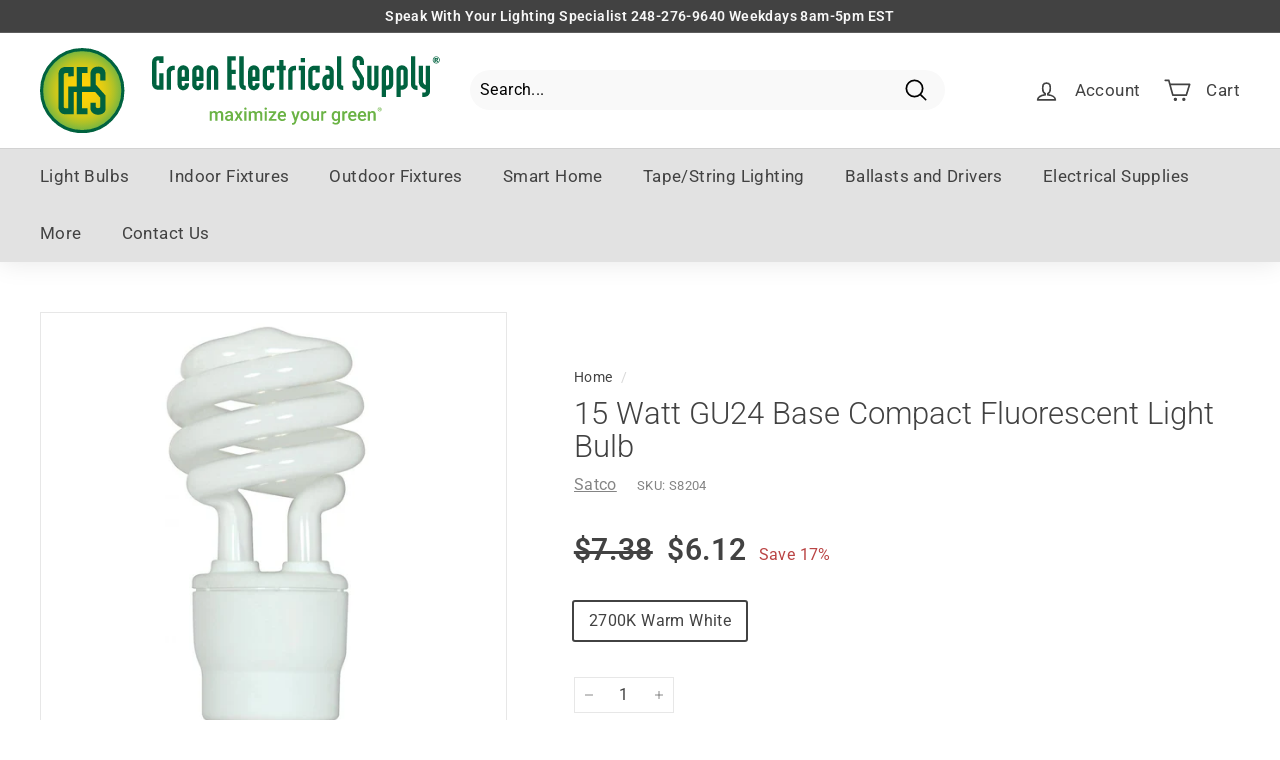

--- FILE ---
content_type: image/svg+xml
request_url: https://cdn.shopify.com/s/files/1/0604/6600/4212/files/ENERGY-STAR-Partner-Logo.svg?v=1657558782
body_size: 17090
content:
<?xml version="1.0" encoding="UTF-8" standalone="no"?>
<!DOCTYPE svg PUBLIC "-//W3C//DTD SVG 1.1//EN" "http://www.w3.org/Graphics/SVG/1.1/DTD/svg11.dtd">
<svg version="1.1" id="Layer_1" xmlns="http://www.w3.org/2000/svg" xmlns:xlink="http://www.w3.org/1999/xlink" x="0px" y="0px" width="1571px" height="633px" viewBox="0 0 1571 633" enable-background="new 0 0 1571 633" xml:space="preserve">  <image id="image0" width="1571" height="633" x="0" y="0"
    href="[data-uri]
AAB6JgAAgIQAAPoAAACA6AAAdTAAAOpgAAA6mAAAF3CculE8AAAADFBMVEX///+j4/oAru81v/K7
sY3UAAAAAWJLR0QAiAUdSAAAAAd0SU1FB+YHCxA6ETrXVNUAAEM3SURBVHja7Z07j+TIdqBZXber
gMKqdI0dXCAX6uuXHBkytLkP8Ce0MbUDyLi9xjpKyJAhOWncmz+Bjvw0UkAlmYWmUe3tYPgT0riD
/QMyFlwZMu44Dcz0FuN5zokHI5hJJjuTB5jpSjIYj/NFnBMRDEYkySSTTDLJJJNMMskkk0wyySST
TDLJJJNMMskkk0wyySSTTHJy+ebxK5e0KcWpM9Fd3isSi/wrl6wpRX3qXHSWzURiJDKRGItMJMYi
E4mxyERiLDKRGItMJMYiE4mxyERiLDKRGItMJMYiE4mxyERiLDKRGItMJMYiE4mxyERiLDKRGItM
JMYiE4mxyERiLDKRGItMJMYiE4mxyERiLDKRGItMJMYiE4mxyERiLDKRGItMJMYiE4mxyERiLDKR
OIr88OXzoVFMJI4g379/Tfnth8MimUgcLp+EBn9zUOLnSuKHL1TYnQL8LeXj64Vf1F9YPoOHvlie
beRZqfA3MHEUrlCROeVcSWQJFVa+gv89pyq4J8qQMgMPCXm7xMkWqb73e35pZaSxM64YcpkkZlQF
ESSSq88o2Rd4iydfWtNo0fBlkrinKoghkdzCp2GTkOpfN3/ewVDrdh92mSRuqAqiSCRL8PQO3bnW
8SDaTSu58mf/MklcUxXEkbilqZJUdgbtjCZqykSiAwlgZ7BxSpJ3zcWtkUZF0ZhymSQSqoJIEnP1
8I7cuVUPIGOUUnNlyoWSqMFzHUjo6l2SO7z3lBLaLIY7f/YvlAQsbAcSur5X1mQqQnur4nLLhZKY
ExVEklDJFPYnVkShTzRNi1woiRlRQSwJqdWdcedepQ40vwtQ8IWSgN6zC4l78Gwjb/mOa6/yprlc
EtobYq1scqEkYI+yC4kbnMxvXgP9kf95pSICtMukdWB3qSRgZ78LCfl8xX7xrqtoFU0OdoRElrQO
7C6VBKygXUjIdLj2l+zvZ53OlrS7VdI6sDtrEleW9xNEk1IFgMQfzPcTzeXf8gs/p1BbhW4SucTy
IK+DRlAlrQO7syZhsQcBJGr7QzPxQ9T8OfvxlMBbL/oOaXcNo7uW7F8qiQesgnAS+R6Q2CGqz5pL
imLCETjkAklcaU0qFUSQ4Nq/Y3+vkRXiPpvdqVBMW5KiVS6RRJoYnf0IElzf/IES95Eq9TNDGg0Z
2F0kCeI/I0lwfd/oJPWdTN0pUSsIGdhdJIkM9yljSTAts6E0h7JAMfGYN+iRddI+sLtIEiW+F0ti
o50DdszcCr1Rf6l2VybtA7uLJEGqaCyJLSYBYnpSd560BROZedOW/UskscMKjyWh38jRAZxmVCRQ
+cQx2eUSSTyZ1j2GhG4JBar5bkZp0j6wu0gSpHsfTYL56eaPbUIquyKB7FbQwO4iSRQHkljJYKxx
3YGQWv8ViIqk55BLJEGsRTQJldCOVvZKkciASrdB6r1IEtiDRpMoEYk5CKlJsDAP/OrOHi2RiySR
IUfbjcRChn8AIVfSg/Bbc51A68DuMkmU6GY0iTUiAfWmSUDDVSYBA7vLJIEraTSJjZNEpkg8gW5V
lgQM7IYgUXx5fHz8tin8678fvvSVTAQJbLi7k1i7ScD3p6uk/d1p/yR+YAygXD1+qA+O1ibhJPDQ
7kASMLwmAQfZuIPgkl5JFD+9T6zy+IfjJxZBAnfweyHBesrX+s9Z3iY9kvj4Y5o45dBvZi0STiJH
qu1OotSK5/LPzbGZ/M9K+aKwgV1/JAofB8bi98dNMIZECu3FEUlYcxM2sOuNxE8tHBr55vNRk4wg
UR1OognmI1EqnYYN7Hoi8fHbdg6NTo5qoiJINHdVv/IwEq4hG/MhD81fuyRkYNcPiZAGcfxmEUGi
hHe7jeyaP3wk9CB7nYQM7PogIdfqhjWL43mLCBJoaNdttqONhB5kl0nIwK4HEh/fR4B4laNZqAgS
yHR3InHVRkK/u2iy0j6wOz6J52DLJOWwjUc6kUDdmU6z4q0k9Pu8KgkZ2B2dxPfRIF77s8dBEUEC
dfE7kbhuI8F6ym/kH7O8VY5M4lOY7imKzwOTQEO7Tm9P1adDThKVzAGkPhiJbiCOhCKGBLQYnVYU
qJV+ThIrcbMIVO5RSXQFcRwUMSRWifai0SQS+YCXhMzO1h5pryS6gziKr4ghAW93Wu80ayVRCqWy
flpA9o9I4hAQx0ARQ6I8gIRepOMlIV+tbpKggd0RSXx/EIgkuT0URQyJDaiosSR2QsUtJORygyZQ
wMDueCTixxFUfnNYBqJIwKFdp7XidSsJuUNEk5OAgd3RSNDddZB88/j4+IcvX358/ccX7LfDkYBD
u1gSWQKX0jhJsKfueecgYGB3LBLF3k0Bv7n++JObxu8GIwGHdrEkUhW1lwTrYt3wDvMsb5cjkXBM
+l1994st9M+PDhTLoUjAgW8kCbAY1k+iQfCGpzQfjIS92/TWvXTgo53FVR2e5mEkKm0zIkm86F/t
JK6DB3bHIfFs02rLm2o7i9vAFA8msUqUH40kkWpl+Ulk7G7owO4oJKze+rvW1H+wvdh71zkXcSRK
fT+OxAtou34SJYuNregJyf4xSOxNhYa9i7O921t2zkYUibVWYhgJsVsEz/KN1rWbBF94sEvCBnbH
IPFiqjP07Y/lrVJ3V2GQaNYcKllgEkDphAR86G81CSSzEBJ8BBg6xD4CCXNIF7N+5sfjuQqDBJIH
TAIM7Tx72dw5SNQhJPisSJmEDewOJ2GOJL6pY543Xy11HVVEkdjqa/EkZGXxk+DuJUvCBnaHkzBs
U+zLUKNNdbVPUSTA0C6exDKIBJ89r5Kwgd3BJIwObPwCAcNZdLRPUSTA0C6ahMofIKGrk3YKzbWb
NAkb2B1MYk9y2cW0FBRFt65sHIkK6T+GhD71oIVEk8R1sGoPJEFtUzcbT31NN/sUR6IJcNOFxNVS
pdhCokniCmaqRxIfU5zzrs6Wouhkn+JIlEppsW1C90haSJTyUlD2DyNBFNh9LpWiWPZOYq3+6s1P
yOgCFsUeSoK460MmtYmv6GKf4kjoAUV830n6sRYSO+NKXyTIfNNhL3pIZB2cdhwJ/YVXPAmp2hYS
T+JK0MDuIBLYXR/68hOPKzo0ijgSel1AhzH2MojEVlwJGtgdQgLbpoMXBND4eiahh3YdSLwLImHb
Tr4XEvsD67Ah+H3Tsl8SevOODiRug0jIi/OeSaAqDDrZB8gfLaXtjUQlAXQgcRVGoorRbHcSqEkc
thZACu7Lxjptg4RvVhwM7cJmxfn7CfkZ5yKIhKgOdR4inUkgd32ot5aCRoqxBs8g4XtTBIZ2Ue/s
0GbWbSRKfiUs+11JoE7nkT6AyMlCwshGEUlCfeEV9/aUN9uZ0rSPxBqasjbpSgI2ieM4CS5/6t4o
IkmooV2XHd6NVTZWEjt6wScdSaAmccAqADPifeeII0moZYCRazuqRDoYSOJH5lfe20iEDey6koBN
4pCVMaagLlkd82QkCTWgiCTBjP8b9SeyPSTVLWg/rdKNBGwSxxhJQIGQAwuh1RBBQn3h1WWvfcdq
TJJqkaAn/dKNBNTWsbffQN3jOuK5WBKpINBlNaZjhTJNNZXtLkA6kYBN4ri2qRE4ARXTKGJJVN1I
FBEkmE95CMt+JxKgSRzbNpHoYxpFLIlM2PtOpx6wv1pJZBFF6EICNolj9ptU/MA+RTSKWBKlCBJL
YqVCtZIoFbR26UIC1Nnj26ZGYP+pDn4qloQc2nX5kiWQxDoJHth1IQGbxPJQpdsFsA5vFLEk5NCu
09ddC/nXKUkANfVhm1jZNexwRxRLQg7tYkmsx0Kik5ZipQvtWBJyaBdLQu+cfGISQEn//RhKt8s+
HncsCbkM8GslAZpEP+6aC3DaoY0imkTFEXT6Hnve/HVaEuBs7uVRdO6Q+EYRTWKVsOm5w0igTuqg
JKpBmgRqe7OwJ6JJiDBfKQltNfpz11y0Pwqc4I8mUR5AYiYjOBkJbTT66sGq8utGsQx6IJqE2Lwj
lsTTKEhsVfC+mwRsFGF2MJqEGNp1J7E+IYlysCaBGkVQ3qJJiKHdgSRg+OFIaOX03yTy/H+rvAVN
eUSTEEO7Tvs7sZ8nJKENRv9NIgf9tCDu0STE0O6rJBGnmoNlFwU+nkTFGHQnsTkZiecozRxBFPmQ
jmw8iSbQzaEkoN4GI7EftknARrFsDxxPomSBvkISeqXuQE0CNIqAjmw8Ca6oTiTuVHiot6FIKH89
VJOAjaI9yXgSXPPdSei9GR2p9kRCd2EHaxKgUbSnGU9idwwSc5KFAUio+jlck4DtsDVoPAm+eUcn
EuyBpxORUP56wCYBGuKyLWg8CT60605ii28MRUL56yGbBGgUrQt940nwod1XR0KpZMgmARtF3RKy
A4nGC9132ldck7gjWeifRLBGjizBNaADiSbUTScSN+ovOCc2CAk1vg78HOBooqxi2zi7A4myCdWd
RE71MQiJLNhzHltCU+5Agi0DPIBEYyfg7u1DkFDmut+31zZRrbFlbrwDCdYx/9fDSNAVyX2TUOHm
/ajbJ/uwTlsHEmxA8L+6k6iIpocgobTRk7Z9sgurBR1IMKX+dSQJ5h24TVqRBwYgod5fD9uFFRJm
GU9AIiOKG4CE7EoOO6qjqfs70B1IMMa/6kJCf2gHW+oAJGStjPoE8WiiugszX6guJCpUrmgSG6KT
/kmo7suyL2X7JQsxT11IZF1I6B7TTjtva6rHJ1EGGer+5Dkkk11IlF1JgI3TQHz7vkko6zDvT9l+
2Qd0GLqQ2BxGYos1VyR9k5BV8jT+GmbTN+PRhcTuMBIFrh5l7ySkNT1JF5YXWbbKZUsua/gDyZ1U
HVTN1iSBRE/0WUnwnoysoM9GZTk2CaWGRWCkPYg06J7K0IWEnF6MJiGWw65ApoSa+iQhm/Cp/HUj
ykAel0TehUSlE+IVhG2r9P1704Aem4Qs1Swwzl6kajVPnUhUh5GQTzw+qgOweiQhjdPp/DXMqHts
ORiJlVaX5dSyHkng/sWpRNWH45LIDiNhbpvZJwlZqOVJSbRnoxOJsgOJDKirGpCErIyBX7v1JtIQ
OJtmJxKbriQe+N/lgCSkcTrdYEJIm3nqRGLXgQTT/hxrRwvsYR6XhCxTHRhjbyLnxpfHJLE9kIRz
9/fjk5DG6ZSDCaQ0p3nqRKLoQGIDf1eeJnFcErL5zU8NQk0DuhxWJxLC5nUnQU9qWsLIj0qi5HdP
O5jAeXXktBuJKp7ETkWXG+YJe9OjkkhBlk4shbW0SrqRWMWTeNJP5GSne3IKxzFJyL7j8tQYQKEd
5qkbiTKeBF6ECYfZdF/vY5KQxunUEJhIn1Vb7yISnx6p/C1T4usf36GneEB+asOz8dDv5EOPQMeF
fqIR7Smu6N65/2Ik55Y2EtyMnnimQ6lAmMqZ9W7mhtRvrvYuEFHSQkL2HJfDF9Amwubcum/WJ8hV
wY+Wfvx8UCwtJF68lnlw8Zqnk5HI848/f/fl0JRbSFTe3srgIs3T3HbzhCSOIX4ShY/SKaQEXRoq
Z01iMy7jpLqM1nHmWZPYj8s4afO0tNw7ZxKy3IvYWPuT0t2rPmcSu7EZJ2WebFk6ZxLl2IyTt5me
M4lqdMZJ1Y6ZeeeMSWzHZ5yUxbQMs8+YBHrbPhYR5snSjz1jEvtRzTlJyVzD7PMlIWvfqbNIZOdq
qedLYjdG42Rdks3lfEmUozROymjW9Pr5kqjcUzxjyPKMXj9bEmIedgxLCcIydrYkNq4+ysnF0VjP
lkTmMMenlxe7AztbEqlrLHty2dqnw86VxPP4Zv+U2Pux50riZYSzf1JKq+E8VxL7Ec7+SdlZOxNn
SkKMZE8+wP5kW0Jnz9yZktiNY4Bd2LNgbbBnSqIcxwB7Yx9abmyO4kxJVOMYYGf2ueDC5ijOk0Th
mNsZWiqHciuLozhPEruRDLBdHenS4ijOk4StpCeQwrRBXJ4tNeU8Sdha/wlk6zKRoh87h9fOkkQx
jj4sN5LW+rA3q8pZktiNow9r7AJK843M51mS4G7i9POwa2dXems6irMkUY2jD2tucUizOAdXzpFE
YZ0TPIEw5dqX+ZSGozhHEsJNnDpvsuJbb+0MR3GOJMz6diJJ3ePLwnAU50jCtMEnEp+VNDJ5hiTM
6nYisU70STEa7hmSME3wiUR0VWfWm0Yuz5DEaNyEmIe8s94sqBM5QxL7sbgJ/xppms3zI2FUtlNn
zvG+6oVgOj8S5pbxpxJuJl1Zofk8PxKbsbgJuSDUMcSkbff8SGRjcRNiZzjnYJ87iiXKd33qPHcW
C4nRuAm1A6gjL9xRqPWiZ0diOxo3oc5uW9hvP2N/fnYkdqNxE2oD0Lnjfopsl41E8fPjH+r8qxCT
RDkaN7FtISEchcy4hQQ7J+Xqw6kLEiQmiWo0buJJZm3mCPCC7poknoV5+13+FYhBohiPm1D72LtM
5TO6a5BQJ13J/pW5CykT8cwn+EPIv8BwH+q8RzFIjMdN6Ly5FoVyVctaY5DQG7ne0sIiWYDnSe9g
jQK+rfP+xCDxMho3oU/ZeOMKsYeWlJKAO34vSWFtJFbsxwNKAJPodY2FQSIbjZvQO1I7bSWqNpTE
i6FCP4nKUgcJiT4/djNIpN6iDyormTXnG/UdVA8lkUIV1riwNhI8/AwlQEn0uASMkuA9x1G4CXDI
hqv83AAJN0JI4APO5riwNhL8xx1KgJLo0WxTErue04sRVklToCtTKtBkCIkSafAeF9ZCAp3OIsUg
0d8XJZRE6a2DgwpXDdP1gytMCbJOSFRIg9e4sBYSW5uqDRL9mSdKAlayEwtTzVXmbaOwCWMS9Cin
Om8hIcaRuJ9mkOhv1TYhgQzviYWRuGa1fuYKUwCLgknQ483meQsJ65asJoneek+EBHdzs8PiPJIw
1dysTeMNpdLawyRKosH7vIWEuIntgUmityEFIbEBWTu18CX7G38jzbTxxiQqosGbvIXEOoxEb5ab
kAAFO7mwWn2385PYkLyrrKdEg9d5CwnZiFDh167QxxdCouq1AcYJU81sq82PTbbanCISoif09pfi
J1G+vIVEZtO0hcS8p+JiEtABnlyYauZFi0lIVY4RCbHc/XOuZj3qI5GY9VRcTGJM4zrePhe5aTKQ
7FWbQSR4uVhHR0yOP7SQqGx13kKir3qKSWxaij2opDwvqT9LpcoyIsEuC4dnTi9vLHGmtjq/Bg3y
e37fOTF8oGASmd8oDyvCuleGyUDCm/EyJyTYD+Hoza65i0TqIyGI9qUeTKIakZuQDiLzG8xCqRmR
qOBTKS2WhQQ7/bGixUckyAqGIwsiURiV54QiO01lS54qWfsRCWTTslASq4T0mBEJ/GLq2IJI7MzO
w+lEDiSY07xzh1MWFZLAPa4yIRq2kGjAX2d+Er2OexGJDXBzJxf5Vbz763hYgtpC4gYFeUOfweVs
wL8pqR/AJLaDkRiVw14LAi2DbKGeJSaxRfieaLkcJNgkl4cEt3nzfsqLSIzJYSv/0DLIFn50hkk8
IeeyDSDRXGKTXMgjExLVQCS4w+4poWiRfaa2QbZy2ZDEDpXEiMJCotE5n+SqyVXwYNZjjwaS2PXZ
NYgWpuAH2aHzBCxFjYckNuJhIWk7iSaWWRuJtt7DIQJJbNpq36CSSu+YttQPWYEMEgsVpCIwLSSa
p+db6pEJic1AJLIW3zisqAZatXRYtjD7Nb+2xqoOILFSJObgKiHh3m/qcIEkWH7HspG4tu2rNu8l
XLaHxIpo3kKiKfyiaCGxHYbEuBy27u+0usk91w8kUeJGkLWTSBM58QuTIiTwMOW4AkhsR+WwmSFg
o7GyzTgLl01J0D4PKJmFBL+Skjp/GhLjcth6QNc2yOZBrw4jUfBGVPlJ5MOQKEflsLX+2wbZop+7
gOrOLCQWJPIaxrHlD6xIUpREOgiJqs0eDyqlyo0xV2EIc9lzD4kyiIQYk8AJqtOQSMfksMFribbp
DjnrfRCJXaKm4GFSJyHxd6Ny2Lzj+dD81TrdIWa9KYmEBFiQUqOibriKiX85DYm/b616g0qllZe2
VRHuso9BYoOfOw2JfxiVw4bqr4geDeEue0/6TnQFv/5pIVEm+mUIuHESEu+b/41lhI1MkjZULmHY
fk1JLPylruGV5oE70brAcychkYzKYUM3nbXmLFMFqPmFaBJZol+GPOjLpyNRHxzhkQR2XXWH1iWl
lcTcX2pU1oqHp1OANhK9zzu19lAGFTicax1kg48lan5h7YdnJ/EgjCJ47mQkxuOwofZbB9l6hw/0
fuLeH3sNr6TCmiUJmuOiJMjto5dYyVjeYeNpPz0Z6JTURqJlrX8Nr8gLpNITErTJHFMwiXk/iXSQ
DJS5fZCtv1up+e+d39YaJAp5ocIET0Zi0U8iHWQFKkb7IFu77Jr/fvL3PwwSW5lChZsfIbHtsboi
EuNx2Hg0l7Z26zaExNbfxA0ST7L0GW5+hMTTUCTGM9eBlZ+2ttctIcFH3c5xqkFil4AXhGQxB32P
7c1Id0EkxuOw8dIa1kAe2sMD9bIfzs/UDBKbBL4g1NcJCdtq/2MJIjHrJ40OskXGMms3ChUhkXod
haHRdQJfENboOp1d76nIiMSip0TiBXeXyvZqkhESlddRGCTKBG7tofVASBDbdVRBJOqDozuW4MHc
ut10bkgRMq95MkhkCXxV+6CuExJVj84UkhiRw8Zj5PbpDjXfUeNy1Z7o4b1VAl/VztV1TKLo05lC
EuOZ6yAra9qnO5TLruEjzt6TQaKSJMj5npiE8/DPYwgk0VcaHQR7hoBBtpzvqOEjzocMEqlsCYWP
xKa959BdIIm+0ugguLcUMMgW38AZu0Us3aWuwYU0gS/NtQHCJPZ9OlNIYtFTGh2kwvlJ2nuPJSEh
urV2n01JFDq5FBlCRIJ9MzPADipjmuug8xtpe2WkLlqQsTcKSmKrf1duEi+9OlNAYkRdJ7pFBGki
NqFH0srOlFVzVhI6Ka0JSOJj2qszBSTGM9dhOAbsNtyP2Hafqy2BKYmdTi5DKTckErGZ9ft+TTgg
MetNsdFCO0tlQP4qWztyVDAbCbB8gZCA0p8JByTmvSUSLfQtHVPInf+ZjJCQjsLWKCiJTYKXL6hb
Bon+DAcgUR8c2XFzdUN+tyihJIVQO/e+c8Rf42dFcmtkggwSi7wv0STG1HVaE80HDLKNL2fVmQeW
TRc8JDZeEj1uB6dJjGiuw/ALIYNs45OozN0oNpagcCHJXN6gJJb9lVmTGFHXyegrhQyyC0pCmSez
UVASK+2Gnnwk+jzcRZOY9ZhKrLB+z4P+3fp1vHqoBg9J82T2RSiJKsELSZQuMIlet6q0nlR+cklp
htKALkVGw7w4NUhJpAleSKLsA2kTv+mxzOMkYfTlqoAcGiT0ysClrdQgaBJIYtCTQMYgpltYWY0M
FoOEnJ81fSAhUcDypwl9WwhkwJNARiFmVynrREL7bFupddAtJaHSpiR6bBSjJGEuhC0D+hQmCb1I
c2kptQ76BH9WXhL9TZOOkcTHPyUJGd+wbL798IvvMQsJ14l4hAQLJn+sYBsySPQ3EzEyEsWXx8fU
ojyp0qvHxy8uXVhI6HG2pdQ1+nlljcYkMe+r6CMi8eXHx29BkWfw3hNUxjePf/hsed5CQndkceks
JPDiKnnPJNHbAHgcJH74+fHRW/m29O7bx+++kEhsJFSjwJ6WkCihW1pDZaxVa5F79g/wzm5xcFyd
5KO2Rx4ShS1Egk2VjYRqFHhwR0hkCd3S9EH80CT63sz6pCSKV3v0PnEJzk/qCvbN44fPWp8GCdko
8EDARwJNAUISIqq+tHFCEp8Sr2CdVr6gV7+T+jS7Ni+24hESTeTK/jMSM/EDkuj5hLnTkdATdHbt
4tArf+BGPXYS0q7N4EVCIk3oMrc78QOReO5VT6cjsUv8ysWhM3/oee4iIZ9EfZ5WEjI0ItHrFson
JFH6dXsdFfo+d5J4tsSHSeB9GNEOc5jE3mhcR5TTkWip5aS3uGkP7SAh5gGvjNhUUKb7B3Wz+SX7
tJhEeZ4kqvZaDqTFltFTDyxFrOkldYHs15uCFoRJ9Llx7wlJpH7dkgIHeBUXCeGz57TUKugTfrAC
2sck+ty494Qk/KqlRmDbEjx3kxDmCUaISZDdxFcivkYwCZaJvgbZoyUxx6GLluC5hwQvo/t0HHLW
AYwHk+hzu9jxkqAqrbqTMA84xiSwutHeUOTWJZIwpnfK7iQ4RffpOGViLsJ94H8TEmky1Hl2Q0rq
1azxlvLZG9xPoqRsMYkM6xd+w2UhMcx5dkOKl8SjqdFPntlCb99JnoRFL6igK0uEM36LkKjOkkTl
UOo3jx++OB75+DN6lwTEN56QHS9a6tqXkzt+6yJIZGbx33rejUoprO8zfGNsy0JNTMLWOkVPi5BY
JUPsUbDoV/GelLk9sr8StcsP9MVG41bcJIyFa5iErZGBNfxnT0KP1V7t0S/xzyNTtcy9JFY+Etah
ivDg4yXx8X3y3bGS3ifW19ExUvyJ511tkuUgUTa3HkipZVDr8F14A0IiGw0J9nZneaSkPz5++RwU
8Ed3ihmwJR4S62gSV/rBUZJoqnG/a9ct8id3ivK931yqSaiXbtROt3lAJHZfIQkxuqrbQx5RPnnW
BcvhXi3V5CCx85Gwv/rgdy0k+t9pa9EeeA9q4FDy7MtbyTN0q9VU61KBcGiVQB5Egic5UhKyBg75
HRjfGGDuuCuM00yrqdalAuGefCTKr4+EcI9DfhtZ7H2tcIuy7iGxjSfBkxwnCbUsZsANPv4IK70h
Lyg/XUlkVhI89DhJ6KA95cUUuThtbr9dIWvZlUQVTqKEzx1ZIkjsVdCe8mLIx9RLQg6Ol/zncUlw
vKMkASYF2oL65KfvgktS7P0JirxLTVESIB0viQb320cg32pnOEoSL5rEQ/f0Xg3/bWhRdIr2JzJk
nFpJzEmp5f3m7zsY73bkJHgFfftPB5F4IZVTySdzOku/pbN3EdAAOzdJgAI9eUiYJxkUOk0biTZF
dZRgEtw4XbHjcuchMduEK9c2eVEZ6YMVzEtrZGKWQg3APSR8Y2zLSQbjJrGR9a86gMTeZWwKs6Vo
2+T48rZMMFdAguyE7CVhOckgVfofI4lMVpQDSDw7k9oZI3dtm1xbNIg2M0M5rGV0puYfyO8612Fx
jip1m5BYj4AEtxXz/CASwsVaHMXGGLnvZb5cE7FygF2j2Pkv6+zGgvyuzb+FrMZM4lmZ5O4kVD/Y
nLgqKQllm5zzsHiAnZsk7lD0ThJrk0Smgo+QxIvSYHeP/eImkRES+kPqpSu2ijoRQGJLUsk8JMrE
eOdQKuNmI/FwHM1TCSXBys20knbOSyWTMqcQU3JR2Sbn3lZkgJ2bJECEK6B5VepaP/YVkdBd7KJz
+9RvKQ0SBbmo3LV7QyUywM4RCTAiYMJaGH241o9dW+KeNX8REn1u8R5IYqcMQXcSL24SW2KyZJN4
Wztj2xuGDpAgG0QZuxRBElVi/4CJxTw+EtrlbZOu4/3KTWKDHaxitnRGRgfYOSaRohIZuxRtSFCS
od2ISVSqKLuuJIRh/31lIVEmsNPp2OLBVBbuWUESFVLZpo0E6UI8qepiIzHLe5EwEmBLtk3X1Q08
pXfIJfzxd1qJSm+OHR6wlGYQg8Q9Cuz4foIV7Q5HztoQW3s2OhLPuoqVXUkww35d74CKXmRFTSEJ
tcHDZ09sIgzUCiSRoVaQEo8CSdhOvNEOf3QkXrQhyDq+PZWD9FJXweZSrUqu0pdNwrfRG1peIwSS
KKGbeTagURJzEr3y8KMjkWlDUMWtKHiRllwO0itdlheZKlpJIwcK3gVuxgA7N7+PU81gT307JEEn
C5mwWiPjASR2FlN2LAkjkeoqmgavsvn4mal1DnT3jlfBB63yOVFMy2EqUipLs4EkdqDJPJvloyQW
tuhrB4nez4z3kACfjhfhlWJ/xfR/Dwq3gDooFYlSVsFcNwnvJpSFjRYkIUaRzetB+TK8tpOwHmVa
yQKPjQQ4smSXeDvUxf/5DLS10LasEAZnr6J61jajAuUVTcK/Mas5wCYkJKq3H+RnL67dItY2Epls
uYTE06lJNNoBhwI8uEG818PiV2azQtnyZ+7rmN/mUQHrnWqTb63thvBniU4gCfM7IeR2SMs0OoOZ
zJqNRE8L74JIVNpalIlvYPeS6K7Fa8z3eqvDF152PWsi7MeD1P4bHX/Sth7dMsCmJCpKwrWrUJa4
PjmemST63KQghAT8aqJKPAvPCqjE1yLeZ6oge17gTNX3UqcKzvkIaxKWATYlUVISiBogsbKRUFul
jIzEFpQ69Q0nXqBBblwEq7vyude2oM/mK4D1BmffvNjMjiH2hoNIGB9FIGqARJU45sFYJmwkevo0
PoTERpd6660TKYioUfWt0sGWV/RnVaegMjNZA6XZadtHXRinmYcE/VAIVx9AIrWVSLVSQqIwoxqU
RJmgs2OcFfYZ2oFGFb9SEYtNSkp5X1p65jIqpdYXcNUttgE2JUFdNs40IGFtgk+y7o+MRKXNbJl4
RvsvsKrqiOe57H1x/dc6KKei/wprErYBtkGixCTmDhLmurNG1DQ6IQHW35yCBNNPrUvrDFjB6qc1
Mcvl8TPPsoBq3ruWxWaq8h9qTdOhwTAJ7CgIXE3CfuS1erU0LhJbkLqG8kNNw8l+zz1UV8I8gJji
y6QCpZqudRaa5PdBTcLVv8Ik8Caozr32LevOGmEPWUhU4vppSGwS5dM0lCI1ai4687VAWuDPceUs
c/12FDjvWtn/tiZhHWAbJPAHKktLFLXK9IORhjSjlMQKpzEwiVK3352CsnPvwHQjmQl5I2GqLWXU
ggEWbSVJZEFNwj7ANknAbYjoQFGT2NiLXonLlARJY2ASVYIctnIDtSWcIgE+6BR9pndchfeAmVq2
wwIVYU3CPsC2aGmvc7D0kzBVW4mmQkmUXk31TSLVedVQKuMBPmr7dzxeSP6KPdw8t1RTftqEN9Fu
Ja6XsCZhH2BbSOhkjEVTH7+8Sq3+MhP5QQSgt/WDJyChZ/HAu7XCtK5Mo+8y0WhkA/lXVvMZzL1M
RqV5rTV7LUcArUcylXaDY7EczwLFh140d2xpJ6F9A5gdf+Ykvv9AYqorTkI67OvmkVkD6XqrXIOk
BFvPjbDr7ceUpSoeIqYN/9h8p/XN70+t4zBpJ7HRxS5VXeST46/tf6nC8Zspn7dQ/ahG/7dsZL5P
kMqlzxBcboRZb20SjgF27jiTpSdT0oO0k8i0d9xL7bGLD+CNnLjJav8s12No9oaicR7JXyiLxBvB
rxI0rr5X3yy1iGOAnffarxlC2klUqnxMaXN1kb2R0xppbi7kK71MRMpdxK/Ff0yFQvX/IJKURutF
txKvCNNmaTtnTyJV/bhnVVRWgWs4+GaXrlh9f8j1/Ftt7ABwxQ3XbSbiEhmYpYJci3heYJw7CTAP
/pLAJZlX5n5VN7IByXHdtfnK5or7g6VsT+L+f+N8QvNrm/s5dxJgHrxSUBomb/D3IRvpFZIcTXzQ
PXuuU44oFXEJa/M+rEk4B9j5+ZPYKN8AJpAzpowUPtbU7flOtBrZEGauTfJneYK7u7IJtYhzgJ2f
P4lM3QJrtBp9zLiOH0C4uhStRlR0PKCGJqouBFU0ed1+0K5zgJ2fP4lKFa9U9pmvJd2gx6rmZsrV
qSp68+DeQuKezUbPc7QHRcjh06WyeqacO4lUGQ3tJnjryNBjjd2XS8rVebHNjRcLiQUL0jzacPp1
4tEvlkpZPVPOnITuOgE3wWpmXcHHmrv3YlETnh+3bJJ/y9NttNa0on8Ql5etuZWNzarvMyehu05g
Jr9hcFWgx9jgurkutjEQRqgR6SiulMeYqc8wmJ0T9ivgTf3WF/LMSeiuU6bcBF/hAJdjc2J/KdqB
chP8QdlC5HwH8wcl1ydbJLjil5m//tG7RfMWhDTkzEmU8g5Y0cpXLeHDyZpf/yrq+w5HKX7eSiJy
Y3y5P/59pfg0US89uX3yZfXMSVSydM/aTfD9CjL+mAjXWJtMRCNVLvpCnMTVZ2mzmK5X3HY1eOep
diqlf+pJRGW/eeYkUmmVSx2GFXlWIa1kYvQM3cQ1SOJqqTw3e6Ris+f8YyLNB88pmrID7seQ8yah
vxSttNpZHf4vCSKx0k5auQnRK22ay3ef9QTUOxHHTHy/V4CIUr8yd8D9GHLeJNTmAWCVNHebf4/q
PRxVKzcxUxpqFjamKKGUBd0n4mUS2ADB98L+CRg9Q86bhPqE6EVXRv5I455/pUmk2jWoyj9XGroB
wwr+RMLe+TEEO508+ArPKt5V8+dNYi1v7HUxmaaZe/5rtYQdfjCqPLPQSsWa1R4ZpzxRH90twQ4C
dK8yKhdMIhOFg4ukmaavm///T7Q4UBgk5SbAhxQzMCXL0ilYvHvWivaaTxsJ+PWRNa/nS6IyPzbh
mr5ulFgaJBZ0DU0uXEKJrzIS/BMkeLBW6w4lMF4q500iFVWQ1dslu8TN+p81KinR+huhJGWG7nUc
D/o1BK/8jMSLdhPiZd26jUSauNdqnzWJIgHvc0SfhdfuZmlGM7i7R9Hcw/cRMxFJE/eeJNNEKPZR
y0DYso1Edakk0KKZG60MPpM9M0gs4asfGeHrn/+kLoLVhOzcrav/lwIFMmU+eLLLEnfcO2sSshNb
6XoLN3rP1H4FvKGgPizat1uJIKdiuX0GxsnYOdGQlUfbZ01iza9vgWbB6846g6M30WqYJU+gEUEk
5vyaIjEroSFbtSnTh+qsSZS8bC/Arug6f90obga00KiZVfE/A8aMfHsoU1G/K2iQqjZllpdKouIA
mC7fAWWJFqBJVMg4/Q2wQw4S4uJ1YVz1fsZWgnZF5axJpGCigt8HbmLGx2xMKmntmYb/DVocTEJq
SgB9t0FXW0msL5SE6MTugXECbmKuN7bmXdeZgHaNP5mqAIgrcpH3Ya9Aev6XqL5Nx86ZBO/E8mYA
dlBR1VuR2MmazW6/K5FOMhuJTBinFCrfO5mhE5rZ750zCd6JfYG3K6hURWIvjJP4ujRDVRvA01fF
TpnP6Gr7BiW+ra7OmURzc4GqLXATN5pEIfwGV9QV2ZWEN5j/mCA1i1b0gq62b2S1vVASTW2uN9A4
ATdxz0g8NFdfpHHac72mSF18quTfE6REsQFRha62b+7mazXnTCKTFVzdbdhcJbIJSBKpME5y3wf+
fyUNnyXWubgomtgdzMzMl93iQklUalmTnI5odP5nKnwFt9uYyXdINX0H+uoMPhQKn774TjaxGczM
LPeIr3d1ziRe9X5TQePEKv3fJNIYCRJ78bsQbWNLVfLDL1Lnc33xpw/KmcuraxIkt2bpAkk0FfA/
KLWr0P+m+juVnuBofr+ICv5k0VZpkMhz1RNbwEAP3vymySWud9JvPKVxamo/H7cxY71itmQvSIg3
EzX8gltJZUuELjjOHG2TxmO/dcYkdEdpyS8wXd9vlO/Nmn/UZ7l7CQ18wS3FvshbJiB/rwJJ1NZb
l0DiCl6Yl8rOvJb99mcZ5ltlf/SqZiXPROdcShx9+1SsV91nTELdk2uzmebqTAUvE0Oa+diNGZv9
k9FKNif4259fjwE7YxIl0K7S1LWYMqpzK4nGP+xMp5oRnTMpwDNMPO4Y5enBeuuMSWREU2KqoVI6
3ZgkljmbtKAfVjc6/jX148zYpWC4Z8IyZC0toynnRKJ4hAVRqzSW4oJYkVkpOsb2uOqgNTJlwWp/
RS839btZYH4HQ7WQ2FwGiZfkt/qOOrFd1e89L2rKm0auPiyRW/Qqj1LRz1HYd9oGiQbpnye6nxWy
V7RnGH5OJCqwK1XxHhocdkVgSVS1VDOzyxR5lBdqnJraf09VyNrcfwZVPISE51SUcyLRqOY7Xpbv
FYhbFPRdDt88pzJIBZuEKU1r+k/UrLCe7f8FHirknA3PxPkZkRCflDx++fLjt9gHK3W+/oLrWDMZ
pIRNwpSG2N8lpNPDvnaEx+OFnALkaTdnR4KIahJyn3x4YOKLDLLzNgm2/ZD8Fh5p7h4ejxdyMtZl
kLBudrKUIeX+8/Bckq0MwjDdutTQPHq7oXpqHmkG7Kq3tFYOyC2eV91nRMLWJnQ13ws9IWu+l0FK
31HWje16tyajNr5bVwb0WlpI/JEeQgtaJBFE4tOjFmNvzH9hlxcoN49Q1CaO//xok+/Unf+B4m2u
6L+MR/JndOlzFAlt+dU++ehrk+dUHJz8WhInCMYL1f5G+A5EFbA1me4KSHk2TJ6wkW0kMliK3xCa
3Ksh5sQeSHgrm5lg5eAJ4NbZ5E3XF+MRMhK+wpt2Gn0nh23iAW/lH0pfH3/J2yWltV+q4wYdj2ch
URoNoAsJ6+ktXhKy4G0kcObiSJAODh1PWJ7n0tRrVj8d+z97pJC1H/U+m8RmcpsnXWwUMzwhCTxm
nyX0kCANi+t3Bi9REkJLbSRwTiJJWE6xkiSMDYB0JdajiHXSOiVBZGfUfpntxRbWTVPJLHe4p2Ti
CiGBq19l6sHorczCSKB4Y0mYpx1KLRv7k2kSerl4mQTtxETSwLU/lwchPCXAHqUJNTx7U4tZkjim
xX0kcANIA0jchpFY0HijSMCmiudivychtcYrlfcsCdnWlapojmp/Lo+hQueeGyT0BtgHk0CeghbO
RoKn0UoCFimehHF6uk75kw519Y8gs/yd21LpNYpEQ7GmA7uSAd0k2h6ZU7GlRYvs2kM0CZh2YarB
QmIWRALVkmgSMFf0/cSnVPz8pln8p0jsE1VfM1eddAl32HRgVyXi42C09y/qXhnT8o2sjZoYRgKo
zLZfl0niNoiE4friSIBcGW+KPv74/vVHM7YBJAqQ6ipo60RSyBumQZrrGp17bkxkqNcfxnHvM1s6
fhIgYjGZbzOEQK6CSCATF08CPO55ZwdIvICquerSdXpHRwZbnrsKZMaYZt0rpdQ4ti4k6NnKCW6i
lpmeRQgJpIp4EiBXfhJyV44UPJXFdp1eGbyakxW2PGJNVAp0TyfFgXLmRI138SRA+WSZW0jMQkig
hhVPAuTBTwJNud6rMs6iSGSJ+OoFAiwT+ZGMiozaHTC6AT7b/YKihYSmubGU2ELiPoSEYXEjSZi5
spBQSzSE51wqHS6jSFQsHqK/jEWIuraURGqt0O5p8RYSOvVSXHnwk7gJIlHnOMeRJHR5PSSeZDr/
ruPigOo8QnjXiQ7s0kSu21TplriOoH1m36HoOpG4wQET3AOzkLgKIgFxdiCh64eHhKyw5MC/Im0/
m4BGo3evRnhw17bEBdtTrQAS1hcUBokrPvuc0iikEmHNYCTe8gfe6+quZsVTHR+f4rbhxCTeGrPi
TNmPKFe6JC0kXpX+MSXN8NMyigQ7MyonAzvhsMsEGNoM5YJM0es0Yfv0kxChjAJUIs47SkKgkata
FiTyN0ZqidnQdSbhHaDsGuXqGt+0k2C6+PCTKEdcQyDJL9hwosYXZzkaTpC5PTIbqZNPE8e0uIuE
bNSqgA2JNMF+C51EKxzjPIQEjCSGhOxLh5DAryuWXUmULPXSPLVyznSii1chEihxWqPjSAhDN4dR
7xPsbfCZwKVR3Z0kYCRRJEQJa3TTQaICiogbzJFYroyNYCuehxTWqRRWEWNf+HfwUWufwU1igxTL
2npJNItJPIeR+DVRTBwJ9HV12LpYpIhoSeUBjqT2XPEM36FykC/nE7aGE1cFpPAwEtzn3IFfzcZ5
xphf646bJ9rrNkj8FWmecSTU6aPtJEoNIm6mCQrfcaJIjOGz2Ape5xfqW03+3aoMLqHCF5aU3CTA
nL5InH0YBZVITizfU8NjJfHXpFLEkSjCSYAFyN2bBN9xYotzJs5SQF1b1D1V/nqpmEhFlh1IlFCx
TapvNtAUmiTQA04S/5VkJY4E3L+shYQe7XRvEmLHiV2CuiLiqyPUtUWDZ2mTrrSdknkok8Q+Le4h
sYGUWQ96R6ozIbFDBtFFolnUC4d2kSQyaDNbvwI+tEmITiz5zKjkP9cwY5DEM0gYH2vuWbfvIQHX
LbII7p9IkQkJ9ICTxH8hWYkksYZNvXWPAm6s67yzlOqochBJlcidb7SthlOxMmH2jGwftyDHM0tK
HhKFaF9KAfd032xCAj3gJMHOa7jrTAJPPrfuZcOMdXcQYvBWGZ2MRk0rqC0w3a39dfPrBefQOS3u
IYH6ZU2t4Gcgzp0kjPGjnUSVoI5IJAm4rjVgz7PDbJN8F5SicsizFFLoFUFdV5may9AgH861/T4S
rF2BWzOqK0oCPuAmkSXIr0eS2EaQYDb6N4eA4IM3Syf2PidX17qW7kWWhJPGP7ddSKyAYlcsHWJY
upEozZYXQQJPZrbsZv1T+vZDfojwIYOlEzvPydVSkYD+WgbXTcT5gsJHAt6rmIcghoWSyLDSHCTI
qCSSRB5D4mDhU+vkW/mSJ4e7tpnKREmyhN2Gc1rcR6IE91IWc4V5diNB+sKxJNIhSfAhQ4njz3iG
cNdWkcCKb0T57FqW0jYN5iOxBiVME7GqBKqWkiiDSJC+cBcSZHKsPxIbVWyQg0qfGKyvrmQ2sb9W
alLmKu1AAixw599t0ADdSJAeWCyJakgSJTOkqdGJFYfZgatNtlg59iJDYGCvLsny2qbFA0mIk+5L
HAslsQ4noZ8aO4lrcAIYE9lnqqxdftUAgD9F04AK2UEk1gEkFjhykwTpgcWSWA1JImsYPCdGP2WW
05lyaXReLBlSrkOtt6itSYWQEKep2/r2M+sDPhJVQt+wjJZEJdchg3yJPhMeTsj1yaa/bqQEFitz
5NZHgnVyHtSfb9C5604SNY7cQgJfHjWJtMlRlhgzsQs6nJCdU3oaHhc4xDiQxCbRn9AeTKJEyYya
hGrDIAMlz/AugXNwcsC2B7UfSCUuX7vX7QeSKHlT5OfeO0msw0jgoV0XEkONJ5qavigSYzbtOidz
4nKVpc1fN6JfHTnX7UeQuEMHrx9AAg/txkyiKeDimVj9Sp/ITHR1DzWOBLy6c02LB5LIEn3sXgsJ
ErmFxBZpLpZElQTPAB4sbEXnJjGWBZmdWKFfqXBj6JYpq3UgiZVoUSnKlW1k1z4rnuOh3ZhJsFXO
GclWYuvEcv3SF3Ra1J256wWFj8RGk6gACZ1+RxJY5bEk0mFJXIspNyVFYunEiqnYvar5RlSytdy6
1u23klioeBY5qZDWGcAQEhXMSxcSYe/sDpfmGwy6ufWWV08yU85I/KXMjGXWW3mQv3MECCQh/1ol
xptuQqL1Pfac8IwlkQxL4mZDCiW+/CXLPZge/1FmZmlGpV7d/UUHEmtVwkKGyrwkKqJ5Fwl0PZIE
7jT0TOJVAzf7xPxmMc/pTHlTRRNpgaxrP5XlShLrCwofiVKVkKlcXtL2x0aidb3TPMdDu0gS2yFJ
vGb0z1OSq5JrIEuMfoQS65tztBOnhZWPRKZK+CQBrJFabCsKWldjzoX+OpJgDm8+HIlf0chLtVE/
Xd2rpLbFhfaysEyLt5Jg93byxsZHghmOuwASaGgXSQJPffVPgukNqjazLOzAJG68kXUhUal7ymth
PdhWns1I5DYSaGgXSQL/HIYEsiWVZWEH/jJtaY8MreSPI5EqeGtJGp9Pb1uNOSeR20igoV0kiRKV
YxgSdGOnO/nRlxL4MZdza/G914B5SIAlfaUksfWRoK8nnCSY9uVzkSQqlMdhSMzhtZRlkiz3gN9+
Ole6wW83zex6SIBlrpmsGFj3hESGdeYhUYGKFkkiTYyVd72TgGXiE+W0EwtJ1K7YoM+OIrHDJO5Y
ZKixEhK4uvpIrIA640jgDAwwnqBlKnhaFbZCoIvq+bYy06EeYkiwCnGjdDxTenOQMD/6dpIoQUJx
JMgOJP2Psam52fK0UnPgnVhMGZZnXygPiUpXv1Q9i4wDJmGuvfWSkFUqjkSJtd7/DGBC+kJblhuy
3APkw3sUSKWCmeV0k4CbIqUJnJRVysUk9gZrJwk4tIsiobZ9HYbEk6nbJ3ZhRyrdWuXDuzL9pRMJ
8O0pOPVwBYPg77ETrCQfCTi0iyKhd1YchATxSnkuN2ahp0qVYfnQnV1zWtxNYq/tWaEDZbCSIBJ7
oiQfCfhJTAwJ4/PWAdZ2kIHaRi0LgClmMhsteyHsO5CAexSAKfoS2BV+/Ru+pca3lgScJODQDpP4
7RcgWtmPcHOQ+XAkMmOybiM/MjL66zRvNlE+25wRcZGQ23CwWzvdEEoY3tzLZhlGAg7tMAkoV0TZ
8jJQQd8kno25C7aVWtM2kfuoLHmzShpL4uO3UBmABBpHb+26CyBR6fYTTcLeZ+mHRP4j/RJm3WRg
S3UpSbTuRCt9tjktbpCwlRq8tgLvti0k3pmR20lkuijRJJZDkjCEkaBdJ1XVl22PS5VFk7iXqUuN
olk+x77iASRKnZlYEsgnDk+ibJRSJsQj2PJml73VerSTmMvU0TEmMweJd5bI7STWOjOxJJYjIFGR
BGXvdNb+/K4jiYW6fg+Uf2cncWuL3E4CDCgiSfwOpXAaEqBXj0iE7EohpwEjSQhyK00CjXUwiavP
4STAUuc4EmS/gdOQUK8wCYmgnePLTiSESapAwwOXaZswTvpxkwBDu8g2gQ/+OQ2JfUK6ToLEMiSC
504khPrTBL/Ykdrt7rHB0C6SxAg89lugGkgicGO1ClibYBK1VtEcxCOT7N6LBV94xZI4fS/WUv9t
pXfJpgMJUf0KbUq4z5DRmCO72ojcQaIBqud5o0gMOrJzksAlTZMwf83UmSbR44kZUPgChnGRCJ7t
AEO7aBJDznaYIlIkmqwS5+IaU7IkaLbDUmS0RrcEP0wSgTOAcGgXTWLIGUBTdraCsuIsQ6N4ToLe
TwCRdm8HmgF6aWaSCJwVz8EXXvEkgD0+GYm5cTViI9TUhs1DQvUX0XdxcOLJcRJICAk9tIsnEXYS
SE8iylzjq6+2P2IbqZegdbFaD0tYXPwqbw5yNWN/fnxvUYiHhB7aYRKO9xM8hz+ntOENT8LRYf30
XR0Rx49L86KTBDjWsoRJw8UVcBJKbPk9DyShBxSYxMzIIXxn9z2tkMOT4NOuceewBYlBQuyN/91n
HaaEFuHJQULMvM9o5A4SWu0xJMRM5gLfHJYE09iyp3hr8MNhwfDKGjgdOIM3AlfZ5GBoF0WCa/4B
3xyWxEsS5Z2DJYREBTUM15fhVTYV8aZ+EirSKBJkC+VTkGj6oAdt8uiQUBJ36peTRBlFQt2LIkG2
UD4FiVcL2fkwC5+EkEhR4VMdyLIGMGxdbA66AXEkGO47fHNgEkVMNylcQkhgg9DUSjFssKwcDyah
BilxJDbYGZ2CRE8SQKIIJGFsoewloYZ2cSR22AReFgm8zQZ8wrJqP6GRu0ioWONIbC+ZxJOFxEKr
ReuuQjrL/SRUS4sjQbZbvSwSZH/X0kkiiyGh9B5HgmzyeVkkyPkfa+02bCeBLEjkThKVcL0TCa2b
FhJr7Ig3RyKxStSHzbFfPF7hmxdDosRXwRRg529P4c1IEqsLJpElpvAevY3EA3nSSUICjiSRXTCJ
VT8kpPvpQGKwL+OHlAASlYUE79HbSMxJ5E4Ssks2kQAFq8EPk0RqIcFDdd0tQj+8mEiggtXgx2Ak
5NCuC4ka3bwUEoUFhPCZB5GQU7yRJMrLJbG1keCP2EjMSORuEhX3/BMJrZtjkXiKI7FK5AllE4k8
hMTOSoIV/DASZSIPPI4msUA3L5vEQ3PrMBLrRB49E33a5gLdvBQSGysJps/DSAgVTyS0bvwkSisJ
prGu+wBy2U0kqG66kLhrbh1GQnzhNZHQuvGTyKwkLHvRxZIQQ7uJhNaNn8TKSkLvz6h1F0lCDO0i
SWwul0T1evHtI5REKthG4o5E7iFRsbY1kdC68ZNIE7o0OpHBDiSRsbY1kdDa8JNIDBKN7tjE04Ek
ykQetKFTmuVUbCQe0K8LIVGY+mmsClOejUTIDu9C1ozoRELrxkti6yBR5weT4AOKiYTWjZcEPmVA
P9OU/EASfElbFxJz9OtCSOzMYmayWh5Igm9SPpHQuvGS2JjFLKUybCRCzmQRUkwkiG7aSdTo0lqq
zHYSSAQJ/oVXFxIz9OtCSJRJQrfA2cje6qEkGtd/P5HQuvGSyBJj4xW1gfihJJqfN5EkdhdNglx7
khq3kQg5RU1K096uJxJaN14SFdWmAPAmP5wE+8JrIqF100qCbIEjT6o3Rn0Jeb6NhHoxqx+f5VRs
JO7QzQshkSbG3gjqg7pDSTx1JTHUaZtDShsJ44y6RtIjkSg6kHi6aBJUPal4yHbGY8hZwEomElg3
PhL42DQhlSj6wSRSgwTaVehLkzEbiaHOxx5S2kg82UisjkWiMkhgeU3DegLtJZLY2UqZCTwHk8gm
ElgXNfhhHkFinpVXCgI2EgmJ3Eui7EhCRXpBJNY2EmsHiYoEbiWxmUgg3fhIlIllv1+5jcnBJHbx
JNSwUufkMkhkNhJyGxNKYkVU0kpiO5FAuvGRWCWu5eMWElksiSKeBAuF90y9DBJVYkwA6p2cDiYh
BxT8RxiJ9EJJpIllD2wviQf820+imkgg5dXgByEhfDMWOQVISTTunb4J8pNYxZOo9AOXRMI6Aagm
niiJdTSJrCMJ+ftySFjWnTXiILEhv9tJlPEkkDO6MBJz46mKl52S2EWT2EwkULlq8AOT2BEfLGTF
AVESeMY6hMQunkQJs3Q5JDb2QmZ2EttoEtt4Emjp2bmS+EEdNSDlo3xLgIUF/JwX/B8l7PcvONgv
9LnP8EIBjjfIvxhSW7LwESZ6riS+PplIjEUmEmORicRYZCIxFplIjEUmEmORicRYZCIxFplIjEUm
EmORicRYZCIxFplIjEUmEmORicRYZCIxFplIjEUmEmORicRYZCIxFplIjEUmEmORicRYZCIxFplI
jEUmEmORicRYZCIxFplIjEUmEmORicRYZCIxFplIjEUmEmORicRYZCIxFtEkvnn8yuV9U4pTZ6K7
fJtMMskkk0wyySSTTDLJJJNMMskkk0wyySSTTDKI/H9H7qshwxjPFQAAACV0RVh0ZGF0ZTpjcmVh
dGUAMjAyMi0wNy0xMVQxNjo1ODoxNyswMDowMBdbkuYAAAAldEVYdGRhdGU6bW9kaWZ5ADIwMjIt
MDctMTFUMTY6NTg6MTcrMDA6MDBmBipaAAAAAElFTkSuQmCC" />
</svg>
